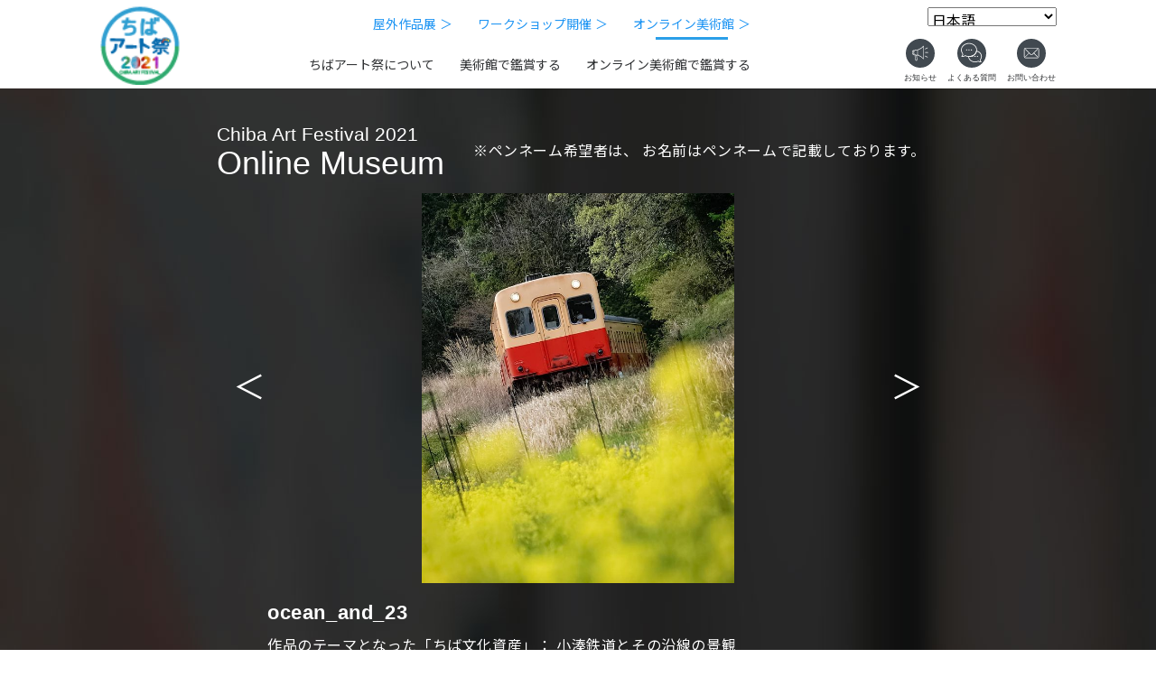

--- FILE ---
content_type: text/html; charset=UTF-8
request_url: https://chiba-art2021.com/dmuseum/5592/
body_size: 14042
content:
<!doctype html>
<html dir="ltr" lang="ja" prefix="og: https://ogp.me/ns#" class="no-js">
<head>
<!-- Google Tag Manager -->
<script>(function(w,d,s,l,i){w[l]=w[l]||[];w[l].push({'gtm.start':
new Date().getTime(),event:'gtm.js'});var f=d.getElementsByTagName(s)[0],
j=d.createElement(s),dl=l!='dataLayer'?'&l='+l:'';j.async=true;j.src=
'https://www.googletagmanager.com/gtm.js?id='+i+dl;f.parentNode.insertBefore(j,f);
})(window,document,'script','dataLayer','GTM-5VVD3BW');</script>
<!-- End Google Tag Manager -->
    
    
<meta charset="UTF-8">

<link href="//www.google-analytics.com" rel="dns-prefetch">
<link href="https://chiba-art2021.com/wp-content/themes/html5blank-stable/img/icons/favicon.ico" rel="shortcut icon">
<link href="https://chiba-art2021.com/wp-content/themes/html5blank-stable/img/icons/touch.png" rel="apple-touch-icon-precomposed">
<meta http-equiv="X-UA-Compatible" content="IE=edge,chrome=1">
<meta name="viewport" content="width=device-width, initial-scale=1.0">
<!--<meta name="description" content="ちばアート祭2021">-->
	<style>img:is([sizes="auto" i], [sizes^="auto," i]) { contain-intrinsic-size: 3000px 1500px }</style>
	
		<!-- All in One SEO 4.9.3 - aioseo.com -->
		<title>インスタ1138 | ちばアート祭2021</title>
	<meta name="robots" content="noindex, max-snippet:-1, max-image-preview:large, max-video-preview:-1" />
	<link rel="canonical" href="https://chiba-art2021.com/dmuseum/5592/" />
	<meta name="generator" content="All in One SEO (AIOSEO) 4.9.3" />
		<meta property="og:locale" content="ja_JP" />
		<meta property="og:site_name" content="ちばアート祭2021｜公式サイト" />
		<meta property="og:type" content="article" />
		<meta property="og:title" content="インスタ1138 | ちばアート祭2021" />
		<meta property="og:url" content="https://chiba-art2021.com/dmuseum/5592/" />
		<meta property="og:image" content="https://chiba-art2021.com/wp-content/uploads/2021/07/ogp_202107.jpg" />
		<meta property="og:image:secure_url" content="https://chiba-art2021.com/wp-content/uploads/2021/07/ogp_202107.jpg" />
		<meta property="og:image:width" content="1200" />
		<meta property="og:image:height" content="630" />
		<meta property="article:published_time" content="2021-07-08T04:38:45+00:00" />
		<meta property="article:modified_time" content="2021-07-08T04:38:45+00:00" />
		<meta name="twitter:card" content="summary" />
		<meta name="twitter:title" content="インスタ1138 | ちばアート祭2021" />
		<meta name="twitter:image" content="https://chiba-art2021.com/wp-content/uploads/2021/07/ogp_202107.jpg" />
		<script type="application/ld+json" class="aioseo-schema">
			{"@context":"https:\/\/schema.org","@graph":[{"@type":"BreadcrumbList","@id":"https:\/\/chiba-art2021.com\/dmuseum\/5592\/#breadcrumblist","itemListElement":[{"@type":"ListItem","@id":"https:\/\/chiba-art2021.com#listItem","position":1,"name":"Home","item":"https:\/\/chiba-art2021.com","nextItem":{"@type":"ListItem","@id":"https:\/\/chiba-art2021.com\/dmuseum\/#listItem","name":"\u30aa\u30f3\u30e9\u30a4\u30f3\u7f8e\u8853\u9928"}},{"@type":"ListItem","@id":"https:\/\/chiba-art2021.com\/dmuseum\/#listItem","position":2,"name":"\u30aa\u30f3\u30e9\u30a4\u30f3\u7f8e\u8853\u9928","item":"https:\/\/chiba-art2021.com\/dmuseum\/","nextItem":{"@type":"ListItem","@id":"https:\/\/chiba-art2021.com\/dmuseum\/5592\/#listItem","name":"\u30a4\u30f3\u30b9\u30bf1138"},"previousItem":{"@type":"ListItem","@id":"https:\/\/chiba-art2021.com#listItem","name":"Home"}},{"@type":"ListItem","@id":"https:\/\/chiba-art2021.com\/dmuseum\/5592\/#listItem","position":3,"name":"\u30a4\u30f3\u30b9\u30bf1138","previousItem":{"@type":"ListItem","@id":"https:\/\/chiba-art2021.com\/dmuseum\/#listItem","name":"\u30aa\u30f3\u30e9\u30a4\u30f3\u7f8e\u8853\u9928"}}]},{"@type":"Organization","@id":"https:\/\/chiba-art2021.com\/#organization","name":"\u3061\u3070\u30a2\u30fc\u30c8\u796d2021","description":"\u3061\u3070\u30a2\u30fc\u30c8\u796d2021","url":"https:\/\/chiba-art2021.com\/"},{"@type":"WebPage","@id":"https:\/\/chiba-art2021.com\/dmuseum\/5592\/#webpage","url":"https:\/\/chiba-art2021.com\/dmuseum\/5592\/","name":"\u30a4\u30f3\u30b9\u30bf1138 | \u3061\u3070\u30a2\u30fc\u30c8\u796d2021","inLanguage":"ja","isPartOf":{"@id":"https:\/\/chiba-art2021.com\/#website"},"breadcrumb":{"@id":"https:\/\/chiba-art2021.com\/dmuseum\/5592\/#breadcrumblist"},"datePublished":"2021-07-08T13:38:45+09:00","dateModified":"2021-07-08T13:38:45+09:00"},{"@type":"WebSite","@id":"https:\/\/chiba-art2021.com\/#website","url":"https:\/\/chiba-art2021.com\/","name":"\u3061\u3070\u30a2\u30fc\u30c8\u796d2021","description":"\u3061\u3070\u30a2\u30fc\u30c8\u796d2021","inLanguage":"ja","publisher":{"@id":"https:\/\/chiba-art2021.com\/#organization"}}]}
		</script>
		<!-- All in One SEO -->

<link rel='dns-prefetch' href='//ajax.googleapis.com' />
<script type="text/javascript">
/* <![CDATA[ */
window._wpemojiSettings = {"baseUrl":"https:\/\/s.w.org\/images\/core\/emoji\/16.0.1\/72x72\/","ext":".png","svgUrl":"https:\/\/s.w.org\/images\/core\/emoji\/16.0.1\/svg\/","svgExt":".svg","source":{"concatemoji":"https:\/\/chiba-art2021.com\/wp-includes\/js\/wp-emoji-release.min.js?ver=6.8.3"}};
/*! This file is auto-generated */
!function(s,n){var o,i,e;function c(e){try{var t={supportTests:e,timestamp:(new Date).valueOf()};sessionStorage.setItem(o,JSON.stringify(t))}catch(e){}}function p(e,t,n){e.clearRect(0,0,e.canvas.width,e.canvas.height),e.fillText(t,0,0);var t=new Uint32Array(e.getImageData(0,0,e.canvas.width,e.canvas.height).data),a=(e.clearRect(0,0,e.canvas.width,e.canvas.height),e.fillText(n,0,0),new Uint32Array(e.getImageData(0,0,e.canvas.width,e.canvas.height).data));return t.every(function(e,t){return e===a[t]})}function u(e,t){e.clearRect(0,0,e.canvas.width,e.canvas.height),e.fillText(t,0,0);for(var n=e.getImageData(16,16,1,1),a=0;a<n.data.length;a++)if(0!==n.data[a])return!1;return!0}function f(e,t,n,a){switch(t){case"flag":return n(e,"\ud83c\udff3\ufe0f\u200d\u26a7\ufe0f","\ud83c\udff3\ufe0f\u200b\u26a7\ufe0f")?!1:!n(e,"\ud83c\udde8\ud83c\uddf6","\ud83c\udde8\u200b\ud83c\uddf6")&&!n(e,"\ud83c\udff4\udb40\udc67\udb40\udc62\udb40\udc65\udb40\udc6e\udb40\udc67\udb40\udc7f","\ud83c\udff4\u200b\udb40\udc67\u200b\udb40\udc62\u200b\udb40\udc65\u200b\udb40\udc6e\u200b\udb40\udc67\u200b\udb40\udc7f");case"emoji":return!a(e,"\ud83e\udedf")}return!1}function g(e,t,n,a){var r="undefined"!=typeof WorkerGlobalScope&&self instanceof WorkerGlobalScope?new OffscreenCanvas(300,150):s.createElement("canvas"),o=r.getContext("2d",{willReadFrequently:!0}),i=(o.textBaseline="top",o.font="600 32px Arial",{});return e.forEach(function(e){i[e]=t(o,e,n,a)}),i}function t(e){var t=s.createElement("script");t.src=e,t.defer=!0,s.head.appendChild(t)}"undefined"!=typeof Promise&&(o="wpEmojiSettingsSupports",i=["flag","emoji"],n.supports={everything:!0,everythingExceptFlag:!0},e=new Promise(function(e){s.addEventListener("DOMContentLoaded",e,{once:!0})}),new Promise(function(t){var n=function(){try{var e=JSON.parse(sessionStorage.getItem(o));if("object"==typeof e&&"number"==typeof e.timestamp&&(new Date).valueOf()<e.timestamp+604800&&"object"==typeof e.supportTests)return e.supportTests}catch(e){}return null}();if(!n){if("undefined"!=typeof Worker&&"undefined"!=typeof OffscreenCanvas&&"undefined"!=typeof URL&&URL.createObjectURL&&"undefined"!=typeof Blob)try{var e="postMessage("+g.toString()+"("+[JSON.stringify(i),f.toString(),p.toString(),u.toString()].join(",")+"));",a=new Blob([e],{type:"text/javascript"}),r=new Worker(URL.createObjectURL(a),{name:"wpTestEmojiSupports"});return void(r.onmessage=function(e){c(n=e.data),r.terminate(),t(n)})}catch(e){}c(n=g(i,f,p,u))}t(n)}).then(function(e){for(var t in e)n.supports[t]=e[t],n.supports.everything=n.supports.everything&&n.supports[t],"flag"!==t&&(n.supports.everythingExceptFlag=n.supports.everythingExceptFlag&&n.supports[t]);n.supports.everythingExceptFlag=n.supports.everythingExceptFlag&&!n.supports.flag,n.DOMReady=!1,n.readyCallback=function(){n.DOMReady=!0}}).then(function(){return e}).then(function(){var e;n.supports.everything||(n.readyCallback(),(e=n.source||{}).concatemoji?t(e.concatemoji):e.wpemoji&&e.twemoji&&(t(e.twemoji),t(e.wpemoji)))}))}((window,document),window._wpemojiSettings);
/* ]]> */
</script>
<link rel='stylesheet' id='sbi_styles-css' href='https://chiba-art2021.com/wp-content/plugins/instagram-feed/css/sbi-styles.min.css?ver=6.10.0' media='all' />
<style id='wp-emoji-styles-inline-css' type='text/css'>

	img.wp-smiley, img.emoji {
		display: inline !important;
		border: none !important;
		box-shadow: none !important;
		height: 1em !important;
		width: 1em !important;
		margin: 0 0.07em !important;
		vertical-align: -0.1em !important;
		background: none !important;
		padding: 0 !important;
	}
</style>
<link rel='stylesheet' id='wp-block-library-css' href='https://chiba-art2021.com/wp-includes/css/dist/block-library/style.min.css?ver=6.8.3' media='all' />
<style id='classic-theme-styles-inline-css' type='text/css'>
/*! This file is auto-generated */
.wp-block-button__link{color:#fff;background-color:#32373c;border-radius:9999px;box-shadow:none;text-decoration:none;padding:calc(.667em + 2px) calc(1.333em + 2px);font-size:1.125em}.wp-block-file__button{background:#32373c;color:#fff;text-decoration:none}
</style>
<link rel='stylesheet' id='aioseo/css/src/vue/standalone/blocks/table-of-contents/global.scss-css' href='https://chiba-art2021.com/wp-content/plugins/all-in-one-seo-pack/dist/Lite/assets/css/table-of-contents/global.e90f6d47.css?ver=4.9.3' media='all' />
<style id='global-styles-inline-css' type='text/css'>
:root{--wp--preset--aspect-ratio--square: 1;--wp--preset--aspect-ratio--4-3: 4/3;--wp--preset--aspect-ratio--3-4: 3/4;--wp--preset--aspect-ratio--3-2: 3/2;--wp--preset--aspect-ratio--2-3: 2/3;--wp--preset--aspect-ratio--16-9: 16/9;--wp--preset--aspect-ratio--9-16: 9/16;--wp--preset--color--black: #000000;--wp--preset--color--cyan-bluish-gray: #abb8c3;--wp--preset--color--white: #ffffff;--wp--preset--color--pale-pink: #f78da7;--wp--preset--color--vivid-red: #cf2e2e;--wp--preset--color--luminous-vivid-orange: #ff6900;--wp--preset--color--luminous-vivid-amber: #fcb900;--wp--preset--color--light-green-cyan: #7bdcb5;--wp--preset--color--vivid-green-cyan: #00d084;--wp--preset--color--pale-cyan-blue: #8ed1fc;--wp--preset--color--vivid-cyan-blue: #0693e3;--wp--preset--color--vivid-purple: #9b51e0;--wp--preset--gradient--vivid-cyan-blue-to-vivid-purple: linear-gradient(135deg,rgba(6,147,227,1) 0%,rgb(155,81,224) 100%);--wp--preset--gradient--light-green-cyan-to-vivid-green-cyan: linear-gradient(135deg,rgb(122,220,180) 0%,rgb(0,208,130) 100%);--wp--preset--gradient--luminous-vivid-amber-to-luminous-vivid-orange: linear-gradient(135deg,rgba(252,185,0,1) 0%,rgba(255,105,0,1) 100%);--wp--preset--gradient--luminous-vivid-orange-to-vivid-red: linear-gradient(135deg,rgba(255,105,0,1) 0%,rgb(207,46,46) 100%);--wp--preset--gradient--very-light-gray-to-cyan-bluish-gray: linear-gradient(135deg,rgb(238,238,238) 0%,rgb(169,184,195) 100%);--wp--preset--gradient--cool-to-warm-spectrum: linear-gradient(135deg,rgb(74,234,220) 0%,rgb(151,120,209) 20%,rgb(207,42,186) 40%,rgb(238,44,130) 60%,rgb(251,105,98) 80%,rgb(254,248,76) 100%);--wp--preset--gradient--blush-light-purple: linear-gradient(135deg,rgb(255,206,236) 0%,rgb(152,150,240) 100%);--wp--preset--gradient--blush-bordeaux: linear-gradient(135deg,rgb(254,205,165) 0%,rgb(254,45,45) 50%,rgb(107,0,62) 100%);--wp--preset--gradient--luminous-dusk: linear-gradient(135deg,rgb(255,203,112) 0%,rgb(199,81,192) 50%,rgb(65,88,208) 100%);--wp--preset--gradient--pale-ocean: linear-gradient(135deg,rgb(255,245,203) 0%,rgb(182,227,212) 50%,rgb(51,167,181) 100%);--wp--preset--gradient--electric-grass: linear-gradient(135deg,rgb(202,248,128) 0%,rgb(113,206,126) 100%);--wp--preset--gradient--midnight: linear-gradient(135deg,rgb(2,3,129) 0%,rgb(40,116,252) 100%);--wp--preset--font-size--small: 13px;--wp--preset--font-size--medium: 20px;--wp--preset--font-size--large: 36px;--wp--preset--font-size--x-large: 42px;--wp--preset--spacing--20: 0.44rem;--wp--preset--spacing--30: 0.67rem;--wp--preset--spacing--40: 1rem;--wp--preset--spacing--50: 1.5rem;--wp--preset--spacing--60: 2.25rem;--wp--preset--spacing--70: 3.38rem;--wp--preset--spacing--80: 5.06rem;--wp--preset--shadow--natural: 6px 6px 9px rgba(0, 0, 0, 0.2);--wp--preset--shadow--deep: 12px 12px 50px rgba(0, 0, 0, 0.4);--wp--preset--shadow--sharp: 6px 6px 0px rgba(0, 0, 0, 0.2);--wp--preset--shadow--outlined: 6px 6px 0px -3px rgba(255, 255, 255, 1), 6px 6px rgba(0, 0, 0, 1);--wp--preset--shadow--crisp: 6px 6px 0px rgba(0, 0, 0, 1);}:where(.is-layout-flex){gap: 0.5em;}:where(.is-layout-grid){gap: 0.5em;}body .is-layout-flex{display: flex;}.is-layout-flex{flex-wrap: wrap;align-items: center;}.is-layout-flex > :is(*, div){margin: 0;}body .is-layout-grid{display: grid;}.is-layout-grid > :is(*, div){margin: 0;}:where(.wp-block-columns.is-layout-flex){gap: 2em;}:where(.wp-block-columns.is-layout-grid){gap: 2em;}:where(.wp-block-post-template.is-layout-flex){gap: 1.25em;}:where(.wp-block-post-template.is-layout-grid){gap: 1.25em;}.has-black-color{color: var(--wp--preset--color--black) !important;}.has-cyan-bluish-gray-color{color: var(--wp--preset--color--cyan-bluish-gray) !important;}.has-white-color{color: var(--wp--preset--color--white) !important;}.has-pale-pink-color{color: var(--wp--preset--color--pale-pink) !important;}.has-vivid-red-color{color: var(--wp--preset--color--vivid-red) !important;}.has-luminous-vivid-orange-color{color: var(--wp--preset--color--luminous-vivid-orange) !important;}.has-luminous-vivid-amber-color{color: var(--wp--preset--color--luminous-vivid-amber) !important;}.has-light-green-cyan-color{color: var(--wp--preset--color--light-green-cyan) !important;}.has-vivid-green-cyan-color{color: var(--wp--preset--color--vivid-green-cyan) !important;}.has-pale-cyan-blue-color{color: var(--wp--preset--color--pale-cyan-blue) !important;}.has-vivid-cyan-blue-color{color: var(--wp--preset--color--vivid-cyan-blue) !important;}.has-vivid-purple-color{color: var(--wp--preset--color--vivid-purple) !important;}.has-black-background-color{background-color: var(--wp--preset--color--black) !important;}.has-cyan-bluish-gray-background-color{background-color: var(--wp--preset--color--cyan-bluish-gray) !important;}.has-white-background-color{background-color: var(--wp--preset--color--white) !important;}.has-pale-pink-background-color{background-color: var(--wp--preset--color--pale-pink) !important;}.has-vivid-red-background-color{background-color: var(--wp--preset--color--vivid-red) !important;}.has-luminous-vivid-orange-background-color{background-color: var(--wp--preset--color--luminous-vivid-orange) !important;}.has-luminous-vivid-amber-background-color{background-color: var(--wp--preset--color--luminous-vivid-amber) !important;}.has-light-green-cyan-background-color{background-color: var(--wp--preset--color--light-green-cyan) !important;}.has-vivid-green-cyan-background-color{background-color: var(--wp--preset--color--vivid-green-cyan) !important;}.has-pale-cyan-blue-background-color{background-color: var(--wp--preset--color--pale-cyan-blue) !important;}.has-vivid-cyan-blue-background-color{background-color: var(--wp--preset--color--vivid-cyan-blue) !important;}.has-vivid-purple-background-color{background-color: var(--wp--preset--color--vivid-purple) !important;}.has-black-border-color{border-color: var(--wp--preset--color--black) !important;}.has-cyan-bluish-gray-border-color{border-color: var(--wp--preset--color--cyan-bluish-gray) !important;}.has-white-border-color{border-color: var(--wp--preset--color--white) !important;}.has-pale-pink-border-color{border-color: var(--wp--preset--color--pale-pink) !important;}.has-vivid-red-border-color{border-color: var(--wp--preset--color--vivid-red) !important;}.has-luminous-vivid-orange-border-color{border-color: var(--wp--preset--color--luminous-vivid-orange) !important;}.has-luminous-vivid-amber-border-color{border-color: var(--wp--preset--color--luminous-vivid-amber) !important;}.has-light-green-cyan-border-color{border-color: var(--wp--preset--color--light-green-cyan) !important;}.has-vivid-green-cyan-border-color{border-color: var(--wp--preset--color--vivid-green-cyan) !important;}.has-pale-cyan-blue-border-color{border-color: var(--wp--preset--color--pale-cyan-blue) !important;}.has-vivid-cyan-blue-border-color{border-color: var(--wp--preset--color--vivid-cyan-blue) !important;}.has-vivid-purple-border-color{border-color: var(--wp--preset--color--vivid-purple) !important;}.has-vivid-cyan-blue-to-vivid-purple-gradient-background{background: var(--wp--preset--gradient--vivid-cyan-blue-to-vivid-purple) !important;}.has-light-green-cyan-to-vivid-green-cyan-gradient-background{background: var(--wp--preset--gradient--light-green-cyan-to-vivid-green-cyan) !important;}.has-luminous-vivid-amber-to-luminous-vivid-orange-gradient-background{background: var(--wp--preset--gradient--luminous-vivid-amber-to-luminous-vivid-orange) !important;}.has-luminous-vivid-orange-to-vivid-red-gradient-background{background: var(--wp--preset--gradient--luminous-vivid-orange-to-vivid-red) !important;}.has-very-light-gray-to-cyan-bluish-gray-gradient-background{background: var(--wp--preset--gradient--very-light-gray-to-cyan-bluish-gray) !important;}.has-cool-to-warm-spectrum-gradient-background{background: var(--wp--preset--gradient--cool-to-warm-spectrum) !important;}.has-blush-light-purple-gradient-background{background: var(--wp--preset--gradient--blush-light-purple) !important;}.has-blush-bordeaux-gradient-background{background: var(--wp--preset--gradient--blush-bordeaux) !important;}.has-luminous-dusk-gradient-background{background: var(--wp--preset--gradient--luminous-dusk) !important;}.has-pale-ocean-gradient-background{background: var(--wp--preset--gradient--pale-ocean) !important;}.has-electric-grass-gradient-background{background: var(--wp--preset--gradient--electric-grass) !important;}.has-midnight-gradient-background{background: var(--wp--preset--gradient--midnight) !important;}.has-small-font-size{font-size: var(--wp--preset--font-size--small) !important;}.has-medium-font-size{font-size: var(--wp--preset--font-size--medium) !important;}.has-large-font-size{font-size: var(--wp--preset--font-size--large) !important;}.has-x-large-font-size{font-size: var(--wp--preset--font-size--x-large) !important;}
:where(.wp-block-post-template.is-layout-flex){gap: 1.25em;}:where(.wp-block-post-template.is-layout-grid){gap: 1.25em;}
:where(.wp-block-columns.is-layout-flex){gap: 2em;}:where(.wp-block-columns.is-layout-grid){gap: 2em;}
:root :where(.wp-block-pullquote){font-size: 1.5em;line-height: 1.6;}
</style>
<link rel='stylesheet' id='normalize-css' href='https://chiba-art2021.com/wp-content/themes/html5blank-stable/normalize.css?ver=1727584348' media='all' />
<link rel='stylesheet' id='html5blank-css' href='https://chiba-art2021.com/wp-content/themes/html5blank-stable/style.css?ver=1727584348' media='all' />
<script type="text/javascript" src="https://chiba-art2021.com/wp-content/themes/html5blank-stable/js/lib/conditionizr-4.3.0.min.js?ver=1727584348" id="conditionizr-js"></script>
<script type="text/javascript" src="https://chiba-art2021.com/wp-content/themes/html5blank-stable/js/lib/modernizr-2.7.1.min.js?ver=1727584348" id="modernizr-js"></script>
<script type="text/javascript" src="https://ajax.googleapis.com/ajax/libs/jquery/3.5.1/jquery.min.js?ver=6.8.3" id="jquery-js"></script>
<script type="text/javascript" src="https://chiba-art2021.com/wp-content/themes/html5blank-stable/js/scripts.js?ver=1727584348" id="html5blankscripts-js"></script>
<link rel="https://api.w.org/" href="https://chiba-art2021.com/wp-json/" /><link rel="alternate" title="JSON" type="application/json" href="https://chiba-art2021.com/wp-json/wp/v2/dmuseum/5592" /><link rel="alternate" title="oEmbed (JSON)" type="application/json+oembed" href="https://chiba-art2021.com/wp-json/oembed/1.0/embed?url=https%3A%2F%2Fchiba-art2021.com%2Fdmuseum%2F5592%2F" />
<link rel="alternate" title="oEmbed (XML)" type="text/xml+oembed" href="https://chiba-art2021.com/wp-json/oembed/1.0/embed?url=https%3A%2F%2Fchiba-art2021.com%2Fdmuseum%2F5592%2F&#038;format=xml" />
<script>
  // conditionizr.com
  // configure environment tests
  conditionizr.config({
      assets: 'https://chiba-art2021.com/wp-content/themes/html5blank-stable',
      tests: {}
  });
</script>
<link rel="stylesheet" href="https://chiba-art2021.com/wp-content/themes/html5blank-stable/common/css/core/common.css">
<link rel="stylesheet" href="https://chiba-art2021.com/wp-content/themes/html5blank-stable/common/css/core/font.css">
<link rel="stylesheet" href="https://chiba-art2021.com/wp-content/themes/html5blank-stable/common/css/core/common_sp.css" media="screen and (max-width:768px)">
<link rel="stylesheet" href="https://chiba-art2021.com/wp-content/themes/html5blank-stable/common/css/core/drawer.css" media="screen and (max-width:768px)">
<link rel="stylesheet" href="https://chiba-art2021.com/wp-content/themes/html5blank-stable/common/css/core/common_pc.css" media="screen and (min-width:769px)">
<link type="text/css" rel="stylesheet" href="https://chiba-art2021.com/wp-content/themes/html5blank-stable/common/css/dmuseum.css" />
<link type="text/css" rel="stylesheet" href="https://chiba-art2021.com/wp-content/themes/html5blank-stable/common/css/dmuseum-single.css" />
	
<!-- 追加CSS -->
<link rel="stylesheet" href="https://chiba-art2021.com/wp-content/themes/html5blank-stable/common/css/add-style.css?696fa0ab095c6">
	
<!--追加20210603-->
<script src="https://chiba-art2021.com/wp-content/themes/html5blank-stable/js/smooth_scroll.js"></script> 
<script src="https://chiba-art2021.com/wp-content/themes/html5blank-stable/js/fonts.js"></script> 
<script src="https://code.jquery.com/jquery-1.11.3.min.js"></script> 
<script id="rendered-js">
//チェックが入ったら、ボタンを押せる
$(function () {
  $(".label_inner").click(function () {
    $(".notes_required").toggleClass("_check");
    $(".btnArea").toggleClass("_check");
  });
});
//# sourceURL=pen.js
    </script>
<script>
//複数チェックが入ったら、ボタンを押せる
$(function(){
$(".demo2").click(function(){
var ck_count = $(".checkbox-double :checked").length;
if (ck_count <= 1 ){
$("#link2").html("<span>事前申込はこちら</span>");
} else {
$("#link2").html("<a href='https://airrsv.net/chiba-art2021/calendar' target=\"_blank\">事前申込はこちら</a>");
}
});
});
//複数チェックが入ったら、ボタンを押せる
</script>
 
</head>

<body class="wp-singular dmuseum-template-default single single-dmuseum postid-5592 wp-theme-html5blank-stable 1138">
<!-- Google Tag Manager (noscript) -->
<noscript><iframe src="https://www.googletagmanager.com/ns.html?id=GTM-5VVD3BW"
height="0" width="0" style="display:none;visibility:hidden"></iframe></noscript>
<!-- End Google Tag Manager (noscript) -->

<div class="wrapper hd-wrapper"> 
  
  <!-- header -->
  <header class="header clear" role="banner"> 
    <!-- nav -->
    <nav class="nav" role="navigation"> 
      <!-- PC ここから -->
      <div class="pc">
        <div class="flex-container container-menu"> 
          <!-- ロゴ ここから -->
          <h1 class="flex-item logo container-menu-list--01"> <a href="/"><img src="https://chiba-art2021.com/wp-content/themes/html5blank-stable/images2021/hd_logo.png" alt="ちばアート祭2021"></a> </h1>
          <!-- ロゴここまで --> 
          <!-- メニュー群 ここから -->
          <div class="flex-item flex-container container-menu-list--02">
            <div class="flex-item flex-container container-menu-list__item container-menu-list__item--01">
              <div class="flex-item"><a href="/outdoor-exhibition/">屋外作品展 ＞</a></div>
              <div class="flex-item"><a href="/ws/">ワークショップ開催 ＞</a></div>
              <!--<div class="flex-item"><a href="/award/">優秀作品発表 ＞</a></div>--> 
              <div class="flex-item"> <a href="/dmuseum/">オンライン美術館 ＞</a> </div> 
            </div>
            <div class="flex-item flex-container container-menu-list__item container-menu-list__item--02">
              <div class="flex-item"> <a href="/about/">ちばアート祭について</a> </div>
              <div class="flex-item"> <a href="/kanshou_mu/">美術館で鑑賞する</a> </div>
              <div class="flex-item"> <a href="/kanshou_online/">オンライン美術館で鑑賞する</a> </div>
              <!--<div class="flex-item"> <a href="/chibabunkashisan/">ちば文化資産とは</a> </div>-->
              <!--<div class="flex-item"> <a href="/koubo/">絵画・写真公募展作品募集</a> </div>--> 
            </div>
          </div>
          <!-- メニュー群 ここまで -->
          
          <div class="container-menu-list--03">
            <div class="floor-02"> 
              <!--G-translate-->
              <div class="translate-sec at-header"><div class="gtranslate_wrapper" id="gt-wrapper-79292339"></div></div>
            </div>
            <div class="floor-01"> 
              <!-- ボタン群 ここから -->
              <div class="flex-item flex-container container-menu-list--03-inner">
                <div class="flex-item"> <a href="/information/"><img src="https://chiba-art2021.com/wp-content/themes/html5blank-stable/common/imgs/header/btn-header-information_pc.svg" alt="お知らせ"></a> </div>
                <div class="flex-item"> <a href="/faq/"><img src="https://chiba-art2021.com/wp-content/themes/html5blank-stable/common/imgs/header/btn-header-faq_pc.svg" alt="よくある質問"></a> </div>
                <div class="flex-item"> <a href="/contact/"><img src="https://chiba-art2021.com/wp-content/themes/html5blank-stable/common/imgs/header/btn-header-inquiry_pc.svg" alt="お問合せ"></a> </div>
              </div>
              <!-- ボタン群 ここまで --> 
            </div>
          </div>
        </div>
      </div>
      <!-- PC ここまで --> 
      <!-- SP ここから -->
      <div class="sp">
        <div class="flex-container container-menu">
          <h1 class="flex-item logo"> <a href="/"><img src="https://chiba-art2021.com/wp-content/themes/html5blank-stable/images2021/hd_logo.png" alt="ちばアート祭2021"></a> </h1>
          <div class="g-translate-sp"> 
            <!--G-translate-->
            <div class="translate-sec at-header"><div class="gtranslate_wrapper" id="gt-wrapper-40392290"></div></div>
          </div>
          <div id="drawer-open" class="flex-item"><img src="https://chiba-art2021.com/wp-content/themes/html5blank-stable/common/imgs/header/btn-header-drawer-open_sp.svg" alt=""></div>
          <div id="drawer-close" class="flex-item hide"><img src="https://chiba-art2021.com/wp-content/themes/html5blank-stable/common/imgs/header/btn-header-drawer-close_sp.svg" alt=""></div>
        </div>
        <div id="bg-drawer"></div>
        <div id="drawer" class="hide">
          <ul class="container-drawer-list">
            <li class="container-drawer-list__item flex-container"><a href="/about/">ちばアート祭について</a></li>
            <!--<li class="container-drawer-list__item flex-container"><a href="/koubo/">絵画・写真公募展作品募集</a></li>-->
              <li class="container-drawer-list__item flex-container"><a href="/outdoor-exhibition/">屋外作品展</a></li>
            <li class="container-drawer-list__item flex-container"><a href="/ws/">ワークショップを開催</a></li>
            <!--<li class="container-drawer-list__item flex-container blue"><a href="/online-ws/">オンラインワークショップ</a></li>-->
            <li class="container-drawer-list__item flex-container"><a href="/kanshou_mu/">美術館で鑑賞する</a></li>
            <li class="container-drawer-list__item flex-container"><a href="/kanshou_online/">オンライン美術館で鑑賞する</a></li>
            <li class="container-drawer-list__item flex-container blue"><a href="/dmuseum/">オンライン美術館</a></li>
            <!--<li class="container-drawer-list__item flex-container blue"><a href="/award/">優秀作品発表</a></li>-->
            <!--<li class="container-drawer-list__item flex-container"><a href="/chibabunkashisan/">ちば文化資産とは</a></li>-->
              <li class="container-drawer-list__item flex-container icon information"><a href="/information/"><img src="https://chiba-art2021.com/wp-content/themes/html5blank-stable/common/imgs/header/img-header-information_sp.svg" alt="">お知らせ</a></li>
            <li class="container-drawer-list__item flex-container icon faq"><a href="/faq/"><img src="https://chiba-art2021.com/wp-content/themes/html5blank-stable/common/imgs/header/img-header-faq_sp.svg" alt="">よくある質問</a></li>
            
            <li class="container-drawer-list__item flex-container icon inquiry"><a href="/contact/"><img src="https://chiba-art2021.com/wp-content/themes/html5blank-stable/common/imgs/header/img-header-faq_sp.svg" alt="">お問い合わせ</a></li>
            <li class="container-drawer-list__item flex-container"><a href="/policy/">プライバシーポリシー</a></li>
          </ul>
        </div>
        <script>
    'use strict';
    function changeDrawer() {
        $('#drawer').toggleClass("hide");
        $('#drawer-open').toggleClass("hide");
        $('#drawer-close').toggleClass("hide");
        $('#bg-drawer').toggleClass("hide");
        $('#btn-bg-drawer').toggleClass("hide");
    }
    $('#drawer-open').click(function() {
     changeDrawer();
    })
    $('#drawer-close').click(function() {
     changeDrawer();
    })
    $('#bg-drawer').click(function() {
     changeDrawer();
    })
    
   </script> 
      </div>
      <!-- SP ここまで --> 
    </nav>
    <!-- /nav --> 
  </header>
  <!-- /header --> 
  
  <!-- wrapper --> 
</div>
<div class="wrapper wrapper-atpage">
<main role="main">
 <!-- section -->
 <section>
  <!-- オンライン美術館 ここから -->
  <div class="container-dmuseum">
   <!-- inner ここから -->
   <div class="inner">
    <!-- タイトル ここから -->
    <div class="container-title flex-container">
     <div class="flex-item box-txt">
      <h1 class="tx--heading">Chiba Art Festival 2021</h1>
      <h2 class="tx--subheading">Online Museum</h2>
     </div>
     <div class="flex-item flex-container">
      <p class="tx--lead">※ペンネーム希望者は、<br class="sp">
       お名前はペンネームで<br class="sp">記載しております。</p>
     </div>
    </div>
    <!-- タイトル ここまで -->
    <!-- 作品コンテナ ここから -->
    <div class="container-works">
     <!--instagram-->
     <!---->
     <ul class="flex-container">
      <li class="flex-item LH">
       <a href="https://chiba-art2021.com/dmuseum/5587/" rel="prev">＜</a>      </li>
      <li class="flex-item box-img">
       <div><img src="https://chiba-art2021.com/wp-content/uploads/2021/06/1138.jpg" /></div>
      </li>
      <li class="flex-item RH">
       <a href="https://chiba-art2021.com/dmuseum/5593/" rel="next">＞</a>      </li>
     </ul>
     <!---->
     <p class="tx--heading">
      <strong>ocean_and_23</strong>
            <br class="sp">
      <strong></strong>
     </p>
     <p class="tx--subheading">作品のテーマとなった「ちば文化資産」：<br class="sp">
      小湊鉄道とその沿線の景観     </p>
     <p>
           </p>
    </div>
    <!-- 作品コンテナ ここまで -->
    
    <!-- 検索モジュール ここから -->
    
<div class="container-search">
 <p class="tx--heading">検索して作品を表示&nbsp;/&nbsp;<span>
  <a href="/dmuseum/">全てを表示</a>
  </span></p>
 <!-- 部門で探す ここから -->
 <div class="container-search__category">
  <form method="get" action="/dmuseum/" >
   <ul class="flex-container">
    <li class="flex-item"><p class="tx--subheading">部門から検索</p></li>
    <li class="flex-item">
     <input name="category" type="radio" value="draw">
     絵画部門</li>
    <li class="flex-item">
     <input name="category" type="radio" value="photo">
     写真部門</li>
    <li class="flex-item">
     <input name="category" type="radio" value="instagram">
     インスタグラム部門</li>
    <li class="flex-item">
     <button type="submit">検索</button>
    </li>
   </ul>
   <input name="type" type="hidden" id="type" value="category">
   <input name="search" type="hidden" id="search" value="search">
  </form>
 </div>
 <!-- 部門で探す ここまで -->
 <div class="flex-container">
 <!-- 応募者様のお名前で検索 ここから -->
 <div class="container-search__artist flex-item">
  <p class="tx--subheading">応募者様のお名前で検索</p>
  <form method="get" action="/dmuseum/">
   <input name="artist" type="text" id="artist">
   <button type="submit">検索</button>
   <input name="type" type="hidden" id="type" value="artist">
   <input name="search" type="hidden" id="search" value="search">
  </form>
 </div>
 <!-- 応募者様のお名前で検索 ここまで -->
 <!-- 文化資産で探す ここから -->
 <div class="container-search__theme flex-item">
  <p class="tx--subheading">文化資産名から検索</p>
 <form method="get" action="/dmuseum/">
  <select name="theme">
   <option value="001">稲毛の浅間神社と松林</option>
   <option value="002">猪鼻城址</option>
   <option value="003">加曽利貝塚</option>
   <option value="004">千葉寺と千葉笑い</option>
   <option value="005">千葉市美術館（旧川崎銀行千葉支店本館）</option>
   <option value="006">千葉神社と妙見大祭</option>
   <option value="007">千葉の親子三代夏祭り</option>
   <option value="008">千葉ポートタワー・千葉ポートパークと千葉県立美術館</option>
   <option value="009">幕張新都心</option>
   <option value="010">飯香岡八幡宮本殿</option>
   <option value="011">市原の柳楯神事</option>
   <option value="012">上総国分寺跡、上総国分尼寺跡</option>
   <option value="013">日蓮伝説が遺されている中山法華経寺と中山・若宮界隈</option>
   <option value="014">東山魁夷記念館</option>
   <option value="015">アンデルセン公園</option>
   <option value="016">中山競馬場</option>
   <option value="017">船橋大神宮と神楽</option>
   <option value="018">谷津干潟</option>
   <option value="019">京成バラ園ローズガーデン</option>
   <option value="020">浦安の文化財住宅</option>
   <option value="021">戸定邸と庭園</option>
   <option value="022">矢切の渡し・野菊の墓文学碑</option>
   <option value="023">利根運河</option>
   <option value="024">手賀沼花火大会</option>
   <option value="025">白樺派と文人の郷</option>
   <option value="026">布佐地区の江戸文化遺産</option>
   <option value="027">鎌ケ谷大仏と周辺商店街の景観</option>
   <option value="028">伊能歌舞伎</option>
   <option value="029">成田山新勝寺・門前町と祇園祭</option>
   <option value="030">佐倉城跡・城下町と”江戸”時代まつり</option>
   <option value="031">佐倉チューリップフェスタ</option>
   <option value="032">佐倉の秋祭り</option>
   <option value="033">千葉県立佐倉高等学校記念館</option>
   <option value="034">DIC川村記念美術館</option>
   <option value="035">武術 立身流</option>
   <option value="036">内黒田はだか参り</option>
   <option value="037">ぼっち（落花生の野積み）の風景</option>
   <option value="038">清戸の泉</option>
   <option value="039">旧岩﨑家末廣別邸</option>
   <option value="040">千葉県立房総のむら</option>
   <option value="041">伊能忠敬旧宅</option>
   <option value="042">香取市佐原伝統的建造物群保存地区</option>
   <option value="043">香取神宮と式年神幸祭</option>
   <option value="044">佐原の山車行事</option>
   <option value="045">神崎神社となんじゃもんじゃ</option>
   <option value="046">多古のしいかご舞</option>
   <option value="047">犬吠埼灯台</option>
   <option value="048">銚子電鉄とその沿線の風景</option>
   <option value="049">銚子の醬油醸造</option>
   <option value="050">銚子はね太鼓</option>
   <option value="051">屏風ケ浦とジオパーク</option>
   <option value="052">飯高寺</option>
   <option value="053">東金駅西口の歴史的建造物群</option>
   <option value="054">八鶴湖</option>
   <option value="055">歌人伊藤左千夫の生家</option>
   <option value="056">山武市サマーカーニバル</option>
   <option value="057">県政発祥の地「宮谷県庁跡」</option>
   <option value="058">永田旭連の獅子舞</option>
   <option value="059">芝山はにわ祭</option>
   <option value="060">鬼来迎</option>
   <option value="061">茂原七夕まつり</option>
   <option value="062">芥川荘</option>
   <option value="063">玉前神社とその門前町</option>
   <option value="064">釣ヶ崎海岸の景観</option>
   <option value="065">妙楽寺と妙楽寺の森</option>
   <option value="066">岩沼の獅子舞</option>
   <option value="067">白子神社</option>
   <option value="068">長柄横穴群</option>
   <option value="069">笠森寺観音堂</option>
   <option value="070">勝浦朝市</option>
   <option value="071">勝浦タンタンメン</option>
   <option value="072">かつうらビッグひな祭り</option>
   <option value="073">大原はだか祭り</option>
   <option value="074">いすみ鉄道の景観</option>
   <option value="075">大多喜城と城下町</option>
   <option value="076">大多喜町役場庁舎（中庁舎）</option>
   <option value="077">日西墨三国交通発祥記念之碑</option>
   <option value="078">クジラのタレ</option>
   <option value="079">安房国一宮 安房神社</option>
   <option value="080">沖ノ島周辺の景観</option>
   <option value="081">青木繁「海の幸」記念館・小谷家住宅</option>
   <option value="082">館山湾花火大会</option>
   <option value="083">安房国司祭やわたんまち</option>
   <option value="084">房総フラワーライン</option>
   <option value="085">大山千枚田と棚田の夜祭り</option>
   <option value="086">清澄寺と清澄山</option>
   <option value="087">仁右衛門島と仁右衛門旧宅</option>
   <option value="088">嶺岡牧</option>
   <option value="089">白浜海女まつり</option>
   <option value="090">高家神社と庖丁式</option>
   <option value="091">木更津港まつり</option>
   <option value="092">東京湾アクアラインと海ほたるの景観</option>
   <option value="093">大戸見の神楽</option>
   <option value="094">九十九谷展望公園</option>
   <option value="095">三島の棒術と羯鼓舞</option>
   <option value="096">竹岡式ラーメン</option>
   <option value="097">上総掘りの技術</option>
   <option value="098">太巻き寿司</option>
   <option value="099">京葉臨海コンビナートの夜景</option>
   <option value="100">下総三山の七年祭り</option>
   <option value="101">潮干狩り</option>
   <option value="102">印旛沼と周辺の里山景観</option>
   <option value="103">航空科学博物館と成田空港の景観</option>
   <option value="104">天保水滸伝を伝えるゆかりの地</option>
   <option value="105">小湊鉄道とその沿線の景観</option>
   <option value="106">波の伊八（欄間彫刻）</option>
   <option value="107">鋸山の房州石石切場と日本寺</option>
   <option value="108">上総十二社祭り</option>
   <option value="109">九十九里地域の大漁節</option>
   <option value="110">九十九里浜の景観</option>
   <option value="111">なめろう</option>
  </select>
  <input type="hidden" name="type" value="theme">
  <input name="search" type="hidden" id="search" value="search">
  <button type="submit">検索</button>
 </form>
 </div></div>
 <!-- 文化資産で探す ここまで -->
 <p class="tx--note">※ペンネーム希望者は、お名前はペンネームで記載しております。</p>
</div>
    <!-- 検索モジュール ここまで -->
   </div>
   <!-- inner ここまで -->
  </div>
  <!-- オンライン美術館 ここまで -->
 </section>
 <!-- /section -->
</main>
<!--wrapper wrapper-atpage-->
</div>
<!-- footer -->

<!--<footer role="contentinfo">
  <div class="ft_body">
    <div class="ft_logo"> 
<a href="https://chiba-art2021.com"> 

<img src="https://chiba-art2021.com/wp-content/themes/html5blank-stable/images2021/ft_logo.png" alt="ちばアート祭2021 みんなで創る未来へのチカラ" class="pc"> 

<img src="https://chiba-art2021.com/wp-content/themes/html5blank-stable/images2021/ft_logo_sp.png" alt="ちばアート祭2021 みんなで創る未来へのチカラ" class="sp"> </a>

</div>
  </div>
  <p class="copyright">Copyright &copy; Chiba Art Festival 2021. All rights reserved.</p>
</footer>-->

<!-- footer -->
<div class="wrapper ft-wrapper">
  <footer class="footer" role="contentinfo"> 
    
    <!---->
        <div class="container-footer"> 
      <!-- upper ここから -->
      <div class="flex-container upper"> 
        
        <!-- ロゴ PC ここから -->
        <div class="flex-item logo pc container-menu-list--01"> <a href="/"> <img src="https://chiba-art2021.com/wp-content/themes/html5blank-stable/common/imgs/footer/logo-ft.png" alt="ちばアート祭2021 みんなで創る未来へのチカラ"> </a> </a> </div>
        <!-- ロゴ PC ここまで --> 
        
        <!-- メニュー群 ここから -->
        <div class="flex-item container-menu-list--02 flex-container">
          <div class="flex-container container-menu-list__item container-menu-list__item--01"> 
            <!--<div class="flex-item">
      <a href="/online-ws/">オンラインワークショップ  ＞</a>
     </div>--> 
              <div class="flex-item">
      <a href="/outdoor-exhibition/">屋外作品展  ＞</a>
     </div>
              <div class="flex-item">
      <a href="/ws/">ワークショップ開催  ＞</a>
     </div>
            <!--<div class="flex-item">
      <a href="/award/">優秀作品発表  ＞</a>
     </div>--> 
            <div class="flex-item">
      <a href="/dmuseum/">オンライン美術館  ＞</a>
     </div>
          </div>
          <div class="flex-container container-menu-list__item container-menu-list__item--02">
            <div class="flex-item"> <a href="/about/">ちばアート祭について</a> </div>
            <!--<div class="flex-item"> <a href="/koubo/">絵画・写真公募展作品募集</a> </div>-->
            <!--<div class="flex-item"> <a href="/ws/">ワークショップ</a> </div>-->
            <div class="flex-item">
      <a href="/kanshou_mu/">美術館で鑑賞する</a>
     </div>
            <div class="flex-item">
      <a href="/kanshou_online/">オンライン美術館で鑑賞する</a>
     </div>
            <!--<div class="flex-item">
      <a href="/chibabunkashisan/">ちば文化資産とは</a>
     </div>-->
          </div>
          <div class="flex-container container-menu-list__item container-menu-list__item--03"> 
            <div class="flex-item">
      <a href="/faq/">よくある質問</a>
     </div> 
            <div class="flex-item">
      <a href="/contact/">お問い合わせ</a>
     </div>
            <div class="flex-item"> <a href="/policy/">プライバシーポリシー</a> </div>
          </div>
        </div>
        <!-- メニュー群 ここまで --> 
        
        <!-- SNS PC ここから -->
        <div class="flex-item container-sns pc">
          <p>SNSで最新情報配信中</p>
          <div class="flex-container"><!-- facebook -->
            <div class="flex-item"> <a href="https://www.facebook.com/chibaartfes/" target="_blank" rel="noreferrer noopener"><img src="https://chiba-art2021.com/wp-content/themes/html5blank-stable/common/imgs/footer/img-footer-sns-facebook.svg" alt="facebook"></a> </div>
            <!-- twitter -->
            <div class="flex-item"> <a href="https://twitter.com/chibaartfes" target="_blank" rel="noreferrer noopener"><img src="https://chiba-art2021.com/wp-content/themes/html5blank-stable/common/imgs/footer/img-footer-sns-twitter.svg" alt="twitter"></a> </div>
            <!-- instagram -->
            <div class="flex-item"> <a href="https://www.instagram.com/chibaartfes/" target="_blank" rel="noreferrer noopener"><img src="https://chiba-art2021.com/wp-content/themes/html5blank-stable/common/imgs/footer/img-footer-sns-instagram.svg" alt="instagram"></a> </div>
          </div>
        </div>
        <!-- SNS PC ここまで --> 
        
        <!-- ハッシュタグキャンペーン ここから 
   <div class="flex-item container-menu-list--03"><img class="pc" src="https://chiba-art2021.com/wp-content/themes/html5blank-stable/common/imgs/footer/img-footer-hashtag.svg" alt="ハッシュタグキャンペーン"><img class="sp" src="https://chiba-art2021.com/wp-content/themes/html5blank-stable/common/imgs/footer/img-footer-hashtag_sp.svg" alt="ハッシュタグキャンペーン"></div>
   <!-- ハッシュタグキャンペーン ここまで --> 
      </div>
      <!-- upper ここまで --> 
      <!-- lower ここから -->
      <div class="flex-container lower"> 
        <!-- SNS SP ここから -->
        <div class="flex-item flex-container container-sns sp"> 
          <!-- facebook -->
          <div class="flex-item"> <a href="https://www.facebook.com/chibaartfes/" target="_blank" rel="noreferrer noopener"><img src="https://chiba-art2021.com/wp-content/themes/html5blank-stable/common/imgs/footer/img-footer-sns-facebook_sp.svg" alt="facebook"></a> </div>
          <!-- twitter -->
          <div class="flex-item"> <a href="https://twitter.com/chibaartfes" target="_blank" rel="noreferrer noopener"><img src="https://chiba-art2021.com/wp-content/themes/html5blank-stable/common/imgs/footer/img-footer-sns-twitter_sp.svg" alt="twitter"></a> </div>
          <!-- instagram -->
          <div class="flex-item"> <a href="https://www.instagram.com/chibaartfes/" target="_blank" rel="noreferrer noopener"><img src="https://chiba-art2021.com/wp-content/themes/html5blank-stable/common/imgs/footer/img-footer-sns-instagram_sp.svg" alt="instagram"></a> </div>
        </div>
        <!-- SNS SP ここまで --> 
        <!-- ロゴ SP ここから -->
        <div class="flex-item logo sp"><img src="https://chiba-art2021.com/wp-content/themes/html5blank-stable/common/imgs/footer/logo-ft.png" alt="ちばアート祭2021 みんなで創る未来へのチカラ"></div>
        <!-- ロゴ SP ここまで --> 
        <!-- 主催・運営 ここから -->
        <div class="flex-item container-system"> 
          <!-- 主催 ここから -->
          <dl class="flex-container container-organize">
            <dt class="flex-item">主催</dt>
            <dd class="flex-item"> <a href="https://www.pref.chiba.lg.jp/kkbunka/olypara-a/chibaartfestival2021/event2021.html" target="_blank" rel="noreferrer noopener">千葉県（県民生活・文化課）</a> </dd>
          </dl>
          <!-- 主催 ここまで --> 
          <!-- 運営 ここから -->
          <dl class="flex-container container-operation">
            <dt class="flex-item">運営</dt>
            <dd class="flex-item">「ちばアート祭2021」事務局　<br class="sp"> 〒260-0013　<br class="sp"> 千葉県千葉市中央区中央3-3-1フジモト第一生命ビル5F <br class="sp"> （株式会社オニオン新聞社内）<br> E-mail <a href="mailto:chiba-art@onionnews.co.jp" target="_blank">chiba-art@onionnews.co.jp</a> 　<br class="sp"> Tel 043-201-8811（平日10時から17時）<br class="sp"> ※土日祝日を除く。</dd>
          </dl>
          <!-- 運営 ここまで --> 
        </div>
        <!-- 主催・運営 ここまで --> 
        
      </div>
      <!-- lower ここまで --> 
    </div>
    <!-- コピーライト ここから -->
    <div class="container-copyrights flex-container">
      <p class="flex-item">Copyright &copy; Chiba Art Festival. All rights reserved.</p>
    </div>
    <!-- コピーライト ここまで --> 
    
  </footer>
  <!-- /footer --> 
</div>
<div id="top_scroll"> <a href="#" id="page-top"><img src="https://chiba-art2021.com/wp-content/themes/html5blank-stable/common/imgs/footer/btn-page-top.svg" alt="ページトップスクロール"></a> </div>
<script type="text/javascript">
 
      $(function(){
       
      var pageTop1 = $("#page-top");
      pageTop1.click(function () {
        $('body, html').animate({ scrollTop: 0 }, 500);
        return false;
      });
      $(window).scroll(function () {
 
        if($(this).scrollTop() >= 200) {
          pageTop1.css( "bottom", "30px" );
        } else {
          pageTop1.css( "bottom", "-85px" );
        }
      });
     });
</script>
<!-- tab --> 
<script type="text/javascript">
$(function() {
	//クリックしたときのファンクションをまとめて指定
	$('.tab li').click(function() {

		//.index()を使いクリックされたタブが何番目かを調べ、
		//indexという変数に代入します。
		var index = $('.tab li').index(this);

		//コンテンツを一度すべて非表示にし、
		$('.content li').css('display','none');

		//クリックされたタブと同じ順番のコンテンツを表示します。
		$('.content li').eq(index).css('display','block');

		//一度タブについているクラスselectを消し、
		$('.tab li').removeClass('select');

		//クリックされたタブのみにクラスselectをつけます。
		$(this).addClass('select')
	});
});
</script>
<script type="speculationrules">
{"prefetch":[{"source":"document","where":{"and":[{"href_matches":"\/*"},{"not":{"href_matches":["\/wp-*.php","\/wp-admin\/*","\/wp-content\/uploads\/*","\/wp-content\/*","\/wp-content\/plugins\/*","\/wp-content\/themes\/html5blank-stable\/*","\/*\\?(.+)"]}},{"not":{"selector_matches":"a[rel~=\"nofollow\"]"}},{"not":{"selector_matches":".no-prefetch, .no-prefetch a"}}]},"eagerness":"conservative"}]}
</script>
<!-- Instagram Feed JS -->
<script type="text/javascript">
var sbiajaxurl = "https://chiba-art2021.com/wp-admin/admin-ajax.php";
</script>
<script type="text/javascript" id="gt_widget_script_79292339-js-before">
/* <![CDATA[ */
window.gtranslateSettings = /* document.write */ window.gtranslateSettings || {};window.gtranslateSettings['79292339'] = {"default_language":"ja","languages":["ar","zh-CN","nl","en","fr","de","it","ja","pt","ru","es"],"url_structure":"none","native_language_names":1,"wrapper_selector":"#gt-wrapper-79292339","select_language_label":"Select Language","horizontal_position":"inline","flags_location":"\/wp-content\/plugins\/gtranslate\/flags\/"};
/* ]]> */
</script><script src="https://chiba-art2021.com/wp-content/plugins/gtranslate/js/dropdown.js?ver=6.8.3" data-no-optimize="1" data-no-minify="1" data-gt-orig-url="/dmuseum/5592/" data-gt-orig-domain="chiba-art2021.com" data-gt-widget-id="79292339" defer></script><script type="text/javascript" id="gt_widget_script_40392290-js-before">
/* <![CDATA[ */
window.gtranslateSettings = /* document.write */ window.gtranslateSettings || {};window.gtranslateSettings['40392290'] = {"default_language":"ja","languages":["ar","zh-CN","nl","en","fr","de","it","ja","pt","ru","es"],"url_structure":"none","native_language_names":1,"wrapper_selector":"#gt-wrapper-40392290","select_language_label":"Select Language","horizontal_position":"inline","flags_location":"\/wp-content\/plugins\/gtranslate\/flags\/"};
/* ]]> */
</script><script src="https://chiba-art2021.com/wp-content/plugins/gtranslate/js/dropdown.js?ver=6.8.3" data-no-optimize="1" data-no-minify="1" data-gt-orig-url="/dmuseum/5592/" data-gt-orig-domain="chiba-art2021.com" data-gt-widget-id="40392290" defer></script></body></html>

--- FILE ---
content_type: image/svg+xml
request_url: https://chiba-art2021.com/wp-content/themes/html5blank-stable/common/imgs/header/img-header-information_sp.svg
body_size: 1065
content:
<svg xmlns="http://www.w3.org/2000/svg" width="26" height="26" viewBox="0 0 26 26">
  <g id="グループ_2903" data-name="グループ 2903" transform="translate(0 0.164)">
    <circle id="楕円形_58" data-name="楕円形 58" cx="13" cy="13" r="13" transform="translate(0 -0.164)" fill="#414950"/>
    <g id="グループ_2902" data-name="グループ 2902" transform="translate(5.596 6.115)">
      <path id="パス_13040" data-name="パス 13040" d="M830.09,1970.026a.208.208,0,0,0-.221-.169h-.013l-.017,0a.111.111,0,0,0-.024.008.15.15,0,0,0-.029.016l-.007,0a.207.207,0,0,0-.037.034h0a11.147,11.147,0,0,1-4.026,2.934,3.842,3.842,0,0,0-1.125.431.168.168,0,0,0-.038-.005,12.167,12.167,0,0,0-1.856.022,2.04,2.04,0,0,0-1.4,1.043v-.322a.251.251,0,0,0-.213-.272c-2.045,0-2.045,4.294,0,4.294a.176.176,0,0,0,.144-.073l.007-.009,0,0a.29.29,0,0,0,.058-.186v-.326a2.387,2.387,0,0,0,.562.664.323.323,0,0,0-.042.228l.468,2.973c.134.849.278,2.2,1.223,2.012.861-.169.783-1.32.655-2.136l-.417-2.646c.271-.01.542-.026.8-.026a.159.159,0,0,0,.027,0,3.963,3.963,0,0,0,1.253.509,9.964,9.964,0,0,1,2.222,1.255,9.355,9.355,0,0,1,1.105.971,5.225,5.225,0,0,0,.625.673c.14.1.32-.024.32-.235v-11.5A.281.281,0,0,0,830.09,1970.026Zm-9.216,4.3v3.155C819.663,1977.208,819.666,1974.6,820.873,1974.327Zm2.121,8.1a6.987,6.987,0,0,1-.443-2.169l-.3-1.9a1.687,1.687,0,0,0,.35.118,3.633,3.633,0,0,0,.712.072l.292,1.852c.064.407.132.814.193,1.222C823.9,1982.32,823.483,1983.288,822.994,1982.43Zm-1.678-6.525c0-2.2,1.745-2.1,2.993-2.078a11.467,11.467,0,0,0,.01,2.084,12.123,12.123,0,0,0-.014,2.071C823.058,1978,821.316,1978.11,821.316,1975.9Zm7.345,4.222a10.1,10.1,0,0,0-1.644-1.113c-.538-.294-1.145-.429-1.67-.74a1.069,1.069,0,0,1-.585-.926v-3.183c.13-.6.425-.535.844-.7a10.784,10.784,0,0,0,1.553-.741,11.538,11.538,0,0,0,2.518-2.033v10.491C829.334,1980.854,829.011,1980.419,828.661,1980.127Z" transform="translate(-819.552 -1969.856)" fill="#fff"/>
      <path id="パス_13041" data-name="パス 13041" d="M901.608,1980.433l2.04-1.018c.3-.152.037-.609-.267-.458l-2.039,1.019C901.036,1980.128,901.3,1980.585,901.608,1980.433Z" transform="translate(-889.612 -1977.351)" fill="#fff"/>
      <path id="パス_13042" data-name="パス 13042" d="M904.564,2002.336H902.2a.265.265,0,0,0,0,.53h2.36A.265.265,0,0,0,904.564,2002.336Z" transform="translate(-890.225 -1996.534)" fill="#fff"/>
      <path id="パス_13043" data-name="パス 13043" d="M903.648,2021l-2.039-1.018c-.3-.152-.572.3-.267.457l2.039,1.018C903.684,2021.607,903.953,2021.151,903.648,2021Z" transform="translate(-889.612 -2010.981)" fill="#fff"/>
    </g>
  </g>
</svg>


--- FILE ---
content_type: image/svg+xml
request_url: https://chiba-art2021.com/wp-content/themes/html5blank-stable/common/imgs/header/btn-header-drawer-close_sp.svg
body_size: 419
content:
<svg xmlns="http://www.w3.org/2000/svg" width="19.15" height="19.15" viewBox="0 0 19.15 19.15">
  <g id="グループ_4189" data-name="グループ 4189" transform="translate(-586.439 59.561)">
    <line id="線_221" data-name="線 221" x2="17.029" y2="17.029" transform="translate(587.5 -58.5)" fill="none" stroke="#2b9fe8" stroke-width="3"/>
    <line id="線_222" data-name="線 222" y1="17.029" x2="17.029" transform="translate(587.5 -58.5)" fill="none" stroke="#2b9fe8" stroke-width="3"/>
  </g>
</svg>


--- FILE ---
content_type: image/svg+xml
request_url: https://chiba-art2021.com/wp-content/themes/html5blank-stable/common/imgs/footer/img-footer-sns-instagram_sp.svg
body_size: 396
content:
<svg id="グループ_4615" data-name="グループ 4615" xmlns="http://www.w3.org/2000/svg" width="27.407" height="27.405" viewBox="0 0 27.407 27.405">
  <path id="パス_14307" data-name="パス 14307" d="M1125.318,6632.986h-11.381a8.022,8.022,0,0,1-8.012-8.012v-11.38a8.021,8.021,0,0,1,8.012-8.013h11.381a8.022,8.022,0,0,1,8.014,8.013v11.38A8.022,8.022,0,0,1,1125.318,6632.986Zm-11.381-24.851a5.463,5.463,0,0,0-5.457,5.458v11.38a5.464,5.464,0,0,0,5.457,5.458h11.381a5.465,5.465,0,0,0,5.459-5.458v-11.38a5.464,5.464,0,0,0-5.459-5.458Z" transform="translate(-1105.925 -6605.581)" fill="#1a1a1a"/>
  <ellipse id="楕円形_2404" data-name="楕円形 2404" cx="1.708" cy="1.708" rx="1.708" ry="1.708" transform="translate(19.318 4.687)" fill="#1a1a1a"/>
  <path id="パス_14308" data-name="パス 14308" d="M1117.758,6624.5a7.083,7.083,0,1,1,7.083-7.084A7.092,7.092,0,0,1,1117.758,6624.5Zm0-11.612a4.529,4.529,0,1,0,4.529,4.528A4.532,4.532,0,0,0,1117.758,6612.885Z" transform="translate(-1104.054 -6603.71)" fill="#1a1a1a"/>
</svg>
